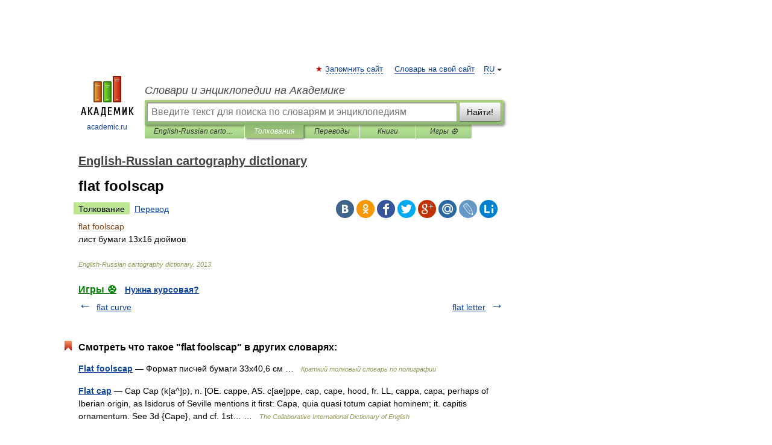

--- FILE ---
content_type: application/javascript; charset=utf-8
request_url: https://fundingchoicesmessages.google.com/f/AGSKWxUUoTzRCHB3NUFsX1pg75vdT4EhLbqD8cRCvtqPMaDSuQigfjutIzX-HFXx9-TMWVvomLMCfct-tSB134odGQy8B0KGisPBhxZQqo567OMjF-t2jJjVVEG-jfGZU5lpTbbt3sxec6zDkKAlLwgmY88ZUfFZmyyaRvSNTQcNeqQvXhtU_XrRm8cnm-0M/_/petrol-ad-/adzone__ad_renderer_/imlive300_&adpageurl=
body_size: -1291
content:
window['928a6a19-606e-4f00-99b9-d6a6f73f2d3a'] = true;